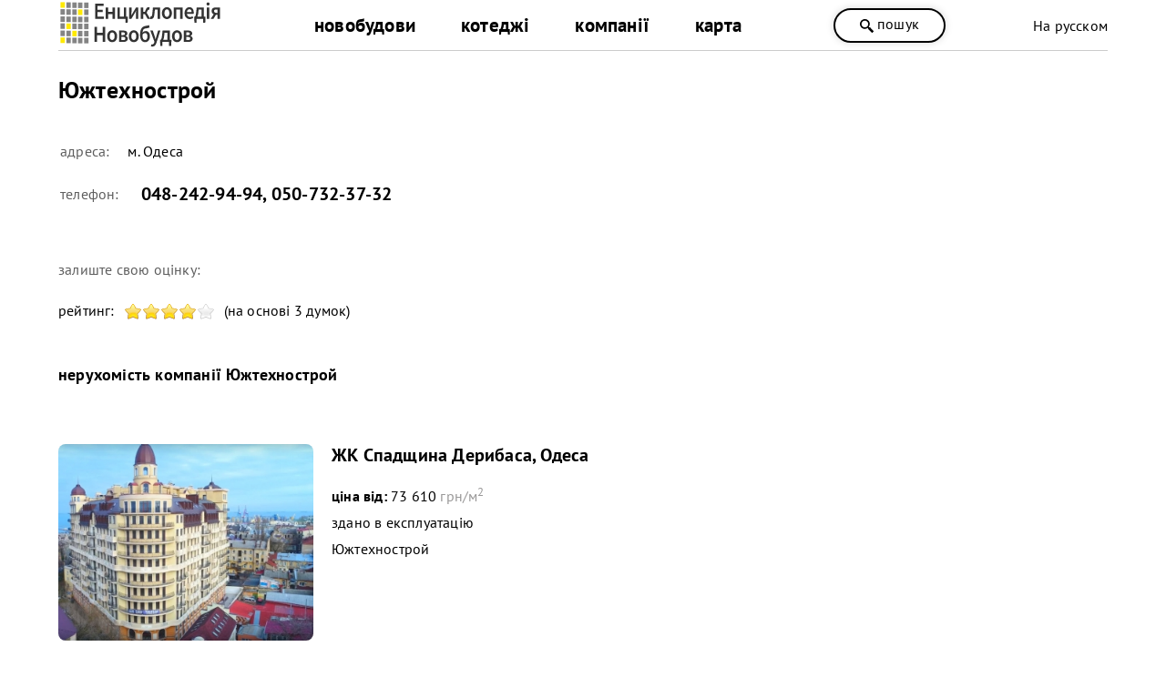

--- FILE ---
content_type: text/html; charset=utf-8
request_url: https://novobudovy.com/company/iuzhtehnostroj-ooo
body_size: 11984
content:
<!DOCTYPE html><html xmlns=https://www.w3.org/1999/xhtml xml:lang=uk-ua lang=uk-ua dir=ltr xmlns:og=https://ogp.me/ns#><head><meta http-equiv=content-type content="text/html; charset=utf-8"/><meta name=keywords content="Южтехнострой, ТОВ"/><meta name=description content="Южтехнострой будівельна компанія - будівництво та ремонт. Вся актуальна інформація на сайті Енциклопедія Новобудов®: ціни, фото, плани, відгуки."/><title>Южтехнострой — Компанії — NOVOBUDOVY.com</title><link href=https://novobudovy.com/company/iuzhtehnostroj-ooo rel=canonical /><link rel=alternate href=https://novobudovy.com/company/iuzhtehnostroj-ooo hreflang=uk /><link rel=alternate href=https://novobudovy.com/ru/company/iuzhtehnostroj-ooo hreflang=ru /><meta name=google-site-verification content=jj6vRDzwZrBly2ygyXh6yjaqN5QuqEPsqRZ_pNqal_Q /><meta name=google-site-verification content=AXzqn26lZI5AaROOrbvclZeE7MBg25wYDNEGBLmHatk /><meta name=alexaVerifyID content=614hLRt7MNqGz6e8SYaoC9z1mv4 /><meta name=facebook-domain-verification content=u4zqtvzbkfnjr3f5nlshl9g44x11o4 /><meta name=theme-color content=#fff /><meta name=referrer content=origin /><meta name=viewport content="width=device-width, initial-scale=1.0"/><link rel="shortcut icon" href=/images/pointers/favicon.svg type=image/svg+xml><link rel=apple-touch-icon href=/images/pointers/favicon.svg><link rel="shortcut icon" href=/images/pointers/favicon.svg><link rel=stylesheet href=/templates/novobudovy/css/style.css /><noscript><iframe src="https://www.googletagmanager.com/ns.html?id=GTM-NRQXVX"
height=0 width=0 style=display:none;visibility:hidden></iframe></noscript><noscript><img height=1 width=1 style=display:none 
src="https://www.facebook.com/tr?id=491256690448199&ev=PageView&noscript=1"/></noscript> <script src=/media/plg_jchoptimize/cache/js/34f1b477f33d876d8c4f1d85783f27d0.js></script> <script src=/media/plg_jchoptimize/cache/js/5755bbb6eb9a0922f2da2260eae36290.js></script> <script src=/media/plg_jchoptimize/cache/js/ca8531f891829ab9209223f2332e08c4.js></script> <script src=/media/plg_jchoptimize/cache/js/87f43be73edc8abd339d0a97a3340842.js></script> <script src=/media/plg_jchoptimize/cache/js/34f9b496f9f3650cef93e713082557a2.js></script> <script src=/media/plg_jchoptimize/cache/js/b242f7ca0c8db795a7d767f7116be80f.js></script> <script src="//www.googletagmanager.com/gtag/js?id=UA-37660806-1"></script><style>.jbzoo .clear,.jbzoo .clr{*zoom:1}.jbzoo .clear:before,.jbzoo .clr:before,.jbzoo .clear:after,.jbzoo .clr:after{display:table;content:"";line-height:0}.jbzoo .clear:after,.jbzoo .clr:after{clear:both}.jbzoo a:hover>img{opacity:0.8;filter:alpha(opacity= 80 )}.jbzoo .align-center{text-align:center;width:100%}.jbzoo .align-none img,.jbzoo .align-center img,.jbzoo .align-none>div,.jbzoo .align-center>div{float:none}.jbzoo .width33{width:32.35%;margin:0 0.95% 0.95% 0;float:left}.jbzoo .width33.last{margin-right:0;*zoom:1}.jbzoo .width33.last:before,.jbzoo .width33.last:after{display:table;content:"";line-height:0}.jbzoo .width33.last:after{clear:both}.jbzoo .jbzoo-item{margin:0 0 1em 0;padding:0}.jbzoo .jbzoo-item .title{margin-bottom:1em}@media (max-width:767px){.jbzoo .title{font-size:22px;text-align:center}}.jbzoo .clear,.jbzoo .clr{*zoom:1}.jbzoo .clear:before,.jbzoo .clr:before,.jbzoo .clear:after,.jbzoo .clr:after{display:table;content:"";line-height:0}.jbzoo .clear:after,.jbzoo .clr:after{clear:both}.jbzoo a:hover>img{opacity:0.8;filter:alpha(opacity= 80 )}.jbzoo .jb-box{padding:18px 26px 18px 18px}.jbzoo-item .item-title{margin-top:0}.jbzoo-item .rating{margin-bottom:10px}</style> <script>function onUserInteract(callback){window.addEventListener('load',function(){if(window.pageYOffset!==0){callback()}});window.addEventListener('scroll',function(){callback()});document.addEventListener('DOMContentLoaded',function(){let b=document.getElementsByTagName('body')[0];b.addEventListener('mouseenter',function(){callback()});});}</script><script>let loaded=false;onUserInteract(function(){var css_urls=["\/media\/plg_jchoptimize\/cache\/css\/618cbbd322bd4fea2e84367322e628e8.css","\/media\/plg_jchoptimize\/cache\/css\/6fe848871290c77ea82508d3ad0d34c7.css"];if(!loaded){css_urls.forEach(function(url,index){let l=document.createElement('link');l.rel='stylesheet';l.href=url;let h=document.getElementsByTagName('head')[0];h.append(l);});loaded=true;}});</script><noscript><link rel=stylesheet href=/media/plg_jchoptimize/cache/css/618cbbd322bd4fea2e84367322e628e8.css /><link rel=stylesheet href=/media/plg_jchoptimize/cache/css/6fe848871290c77ea82508d3ad0d34c7.css /></noscript> <script src=/media/plg_jchoptimize/cache/js/2921969da12f656e0e8f1ed4fc0bdda7.js></script> <script>{"csrf.token":"2e1319ea958f55191b49d093f15bd57b","system.paths":{"root":"","base":""}}</script> <script>JBZoo.DEBUG=0;jQuery.migrateMute=false;JBZoo.addVar("currencyList",{"default_cur":{"code":"default_cur","value":1,"name":"\u0417\u0430 \u0443\u043c\u043e\u0432\u0447\u0430\u043d\u043d\u044f\u043c","format":{"symbol":"","round_type":"none","round_value":"2","num_decimals":"2","decimal_sep":".","thousands_sep":" ","format_positive":"%v%s","format_negative":"-%v%s"}},"%":{"code":"%","value":1,"name":"\u0412\u0456\u0434\u0441\u043e\u0442\u043a\u0438","format":{"symbol":"%","round_type":"none","round_value":"2","num_decimals":"2","decimal_sep":".","thousands_sep":" ","format_positive":"%v%s","format_negative":"-%v%s"}},"eur":{"code":"default_cur","value":1,"name":"\u0417\u0430 \u0443\u043c\u043e\u0432\u0447\u0430\u043d\u043d\u044f\u043c","format":{"symbol":"","round_type":"none","round_value":"2","num_decimals":"2","decimal_sep":".","thousands_sep":" ","format_positive":"%v%s","format_negative":"-%v%s"}}});JBZoo.addVar("cartItems",{});JBZoo.addVar("JBZOO_DIALOGBOX_OK","Ok");JBZoo.addVar("JBZOO_DIALOGBOX_CANCEL","Cancel");jQuery(function($){$(".jbzoo .jsGoto").JBZooGoto({},0);});jQuery(function($){$(".jbzoo select").JBZooSelect({},0);});jQuery(function($){$("#jbmodule-default-831").JBZooHeightFix({},0);});GOOGLE_MAPS_API_KEY="AIzaSyCJ2iLzjS1RvEbVaAkz26sI-j7kDzFfRM0";</script> <script>(function(w,d,s,l,i){w[l]=w[l]||[];w[l].push({'gtm.start':new Date().getTime(),event:'gtm.js'});var f=d.getElementsByTagName(s)[0],j=d.createElement(s),dl=l!='dataLayer'?'&l='+l:'';j.async=true;j.src='https://www.googletagmanager.com/gtm.js?id='+i+dl;f.parentNode.insertBefore(j,f);})(window,document,'script','dataLayer','GTM-NRQXVX');</script> <script>window.dataLayer=window.dataLayer||[];function gtag(){dataLayer.push(arguments);}
gtag('js',new Date());gtag('config','UA-37660806-1');setTimeout(function(){gtag('event',location.pathname,{'event_category':'Без отказов'});},60000);</script> <script>function _go(){location.href=document.getElementById('address').options[document.getElementById('address').selectedIndex].value;}</script> <script>jQuery(document).ready(function(){jQuery('a').not('[href*="facebook"],[href*="tel"],[href*="mailto"]').each(function(){var a=new RegExp('/'+window.location.host+'/');if(!a.test(this.href)){jQuery(this).attr("rel","noopener noreferrer nofollow");a_href="https://novobudovy.com/external-ua.php?url="+this.href;jQuery(this).attr("href",a_href);}});});</script> <script>!function(f,b,e,v,n,t,s)
{if(f.fbq)return;n=f.fbq=function(){n.callMethod?n.callMethod.apply(n,arguments):n.queue.push(arguments)};if(!f._fbq)f._fbq=n;n.push=n;n.loaded=!0;n.version='2.0';n.queue=[];t=b.createElement(e);t.async=!0;t.src=v;s=b.getElementsByTagName(e)[0];s.parentNode.insertBefore(t,s)}(window,document,'script','https://connect.facebook.net/en_US/fbevents.js');fbq('init','491256690448199');fbq('track','PageView');</script> </head><body class="id491 cat0"><div class=head><div class=header><div class=logo><a class=lg href=/> <img alt="Енциклопедія Новобудов" src=/images/pointers/logo.svg style="width: 180px; height: 60px;" type=image/svg+xml /></a> </div><div id=men><div class="menu uk-ua"><div class=custom_menu><div itemscope="" itemtype=https://www.schema.org/SiteNavigationElement><ul class="nav menumain mod-list"> <li class=item-108 itemprop=name> <a href=/novobudovy itemprop=url>новобудови</a></li> <li class=item-111 itemprop=name> <a href=/kotedzhi itemprop=url>котеджі</a></li> <li class=item-113 itemprop=name> <a href=/kompanii itemprop=url>компанії</a></li> <li class="item-112 parent" itemprop=name> <a href=/karta-nerukhomosti itemprop=url>карта </a></li> </ul> </div> </div> </div><div class="menu uk-ua"></div></div> <span class="head_button kkoffers" rel=/poshuk><svg width=25 height=25 x=0px y=0px viewBox="0 0 339.921 339.921" style="enable-background:new 0 0 339.921 339.921;" xml:space=preserve> <g><path d="M335.165,292.071l-81.385-84.077c-5.836-6.032-13.13-8.447-16.29-5.363
		c-3.171,3.062-10.47,0.653-16.306-5.379l-1.164-1.207c36.425-47.907,32.89-116.499-10.851-160.24
		c-47.739-47.739-125.142-47.739-172.875,0c-47.739,47.739-47.739,125.131,0,172.87c44.486,44.492,114.699,47.472,162.704,9.045
		l0.511,0.533c5.825,6.032,7.995,13.402,4.814,16.469c-3.166,3.068-1.012,10.443,4.83,16.464l81.341,84.11
		c5.836,6.016,15.452,6.195,21.49,0.354l22.828-22.088C340.827,307.735,340.99,298.125,335.165,292.071z M182.306,181.81
		c-32.852,32.857-86.312,32.857-119.159,0.011c-32.852-32.852-32.847-86.318,0-119.164c32.847-32.852,86.307-32.847,119.148,0.005
		C215.152,95.509,215.152,148.964,182.306,181.81z"/></g></svg>
пошук</span> <div class=langbox><div class="mod-languages "><div> </div><div> <a href=/ru/company/iuzhtehnostroj-ooo class=lang> На русском</a> </div></div></div></div><div class=clr></div></div><div class="page uk-ua"><div class=l><div id=yoo-zoo class="jbzoo jbzoo-view-item jbzoo-app-baza-obyektiv jbzoo-tmpl-catalog yoo-zoo clearfix"><div class="jbzoo-item jbzoo-item-kompanii jbzoo-item-full jbzoo-item-2572"> <script type=application/ld+json>{"@context":"http://schema.org/","@type":"Event","name":"🟡 Продаж","startDate":"2026-01-01T03:00:00+00:00","endDate":"2026-12-31T03:00:00+00:00","url":"/company/iuzhtehnostroj-ooo","location":{"@type":"Place","name":" Южтехнострой ","address":" м. Одеса "}}</script> <script type=application/ld+json>{"@context":"http://schema.org/","@type":"Event","name":"🟡 Консультування","startDate":"2026-01-01T03:00:00+00:00","endDate":"2026-12-31T03:00:00+00:00","url":"/company/iuzhtehnostroj-ooo","location":{"@type":"Place","name":" Южтехнострой ","address":" м. Одеса "}}</script> <script type=application/ld+json>{"@context":"http://schema.org/","@type":"Event","name":"🟡 Розтермінування","startDate":"2026-01-01T03:00:00+00:00","endDate":"2026-12-31T03:00:00+00:00","url":"/company/iuzhtehnostroj-ooo","location":{"@type":"Place","name":" Южтехнострой ","address":" м. Одеса "}}</script><div class=full_company itemscope itemtype=https://schema.org/Organization><h1 class=title_n itemprop=name> Южтехнострой </h1><div class="clear clr"></div><div style=height:10px;>&nbsp;</div><table> <tr><td><div class=zoo-label>адреса:</div><div class=adrsc itemprop=address itemscope itemtype=http://schema.org/PostalAddress><span itemprop=streetAddress><span class="element element-text first last"> м. Одеса</span></span></div></td></tr> <tr><td><div class=zoo-label>телефон:</div> <span itemprop=telephone><span class=phonelist>048-242-94-94<span>, </span><br />050-732-37-32</span></span></td></tr> </table><div style=clear:both;height:35px;>&nbsp;</div><div><div class=zoo-label>залиште свою оцінку:</div><div id=9008865b-8d82-4cb9-8492-f918ae1b5109-696e301ab405c class="yoo-zoo rating">
рейтинг: <div class="rating-container star5"><div class=previous-rating style="width: 80%;"></div><div class=current-rating><div class="stars star5" title="5 з 5"></div><div class="stars star4" title="4 з 5"></div><div class="stars star3" title="3 з 5"></div><div class="stars star2" title="2 з 5"></div><div class="stars star1" title="1 з 5"></div></div></div>(на основі 3 думок) <div class=hide itemprop=aggregateRating itemscope itemtype=http://schema.org/AggregateRating> Rated <span itemprop=ratingValue>4.0</span>/<span itemprop=bestRating>5</span> based on <span itemprop=reviewCount>3</span> </div></div> <script>jQuery(function($){$('#9008865b-8d82-4cb9-8492-f918ae1b5109-696e301ab405c').ElementRating({url:'/company?task=callelement&format=raw&item_id=2572&element=9008865b-8d82-4cb9-8492-f918ae1b5109'});});</script> </div> <a style=display:none; itemprop=url href=/company/iuzhtehnostroj-ooo> Южтехнострой </a> <h2 class="title company-obj">нерухомість компанії<br /> Южтехнострой </h2><div class="clear clr"></div><div id=filter-company-objects></div><div class="element element-relateditems first last"><p><div class="fcat26 jbzoo-item-teaser" data-category-title="Новобудови Одеса" data-category-id=26><div class=object_favour itemprop=itemListElement itemscope itemtype="https://schema.org/ListItem https://schema.org/ApartmentComplex"> <a href=/novobudovy-odesy/zhk-spadshhina-deribasa-m-odesa-vul-gavanna class=teaser-img> <img itemprop=image class="jbimage relatedx_2573_6a2b0240-3dd2-4783-8b65-edbe9ed930c0" alt="ЖК Спадщина Дерибаса, Одеса" title="ЖК Спадщина Дерибаса, Одеса" src=https://novobudovy.com/images/jimg/8/80079d756c1c2997ff524e489d375497.jpg width=350 height=270 data-template=default /> </a> <div class=text><h3 itemprop=name><a href=/novobudovy-odesy/zhk-spadshhina-deribasa-m-odesa-vul-gavanna itemprop=url> ЖК Спадщина Дерибаса, Одеса </a></h3><div style=height:15px;>&nbsp;</div> <span style=text-transform:lowercase;><strong>ціна від:</strong></span> 73 610 <span class=light-color-text>грн/м<sup>2</sup></span><div style=height:5px;>&nbsp;</div>здано в експлуатацію <div style=height:5px;>&nbsp;</div>Южтехнострой <div style=height:5px;>&nbsp;</div><div class="clear clr"></div></div><div class="clear clr"></div></div></div></p></div><div class="clr clear"></div><div style=height:5px;>&nbsp;</div><div class=napys><h3>популярні забудовники</h3></div><div class=relateditems><div id=jbmodule-default-831 class="jbzoo yoo-zoo"><div class="module-items jbzoo-rborder popular-items module-items-col-3"><div class=" column width33 first"><div class=jb-box><div class=wrapper-item-desc><div class="item-image align-center"> <a href=/kompanii-kyieva/riverside-development> <img class="jbimage default_5614_b156cec2-805f-48fa-b825-8da53538ec43" alt="SAGA Development" title="SAGA Development" src=https://novobudovy.com/images/jimg/9/9d3e3ea44345af32dee30fe551f8c260.png width=150 height=100 data-template=link /> </a> </div><div class=item-wrapper-desc><div class=item-title><a href=/kompanii-kyieva/riverside-development> SAGA Development </a></div></div></div><div class=item-links></div> <i class=clr></i></div></div><div class=" column width33"><div class=jb-box><div class=wrapper-item-desc><div class="item-image align-center"> <a href=/kompanii-kyieva/kiivmiskbud-pat> <img class="jbimage default_834_b156cec2-805f-48fa-b825-8da53538ec43" alt=Київміськбуд title=Київміськбуд src=https://novobudovy.com/images/jimg/e/e838b58d287bc99f1bff577327d816b4.png width=150 height=100 data-template=link /> </a> </div><div class=item-wrapper-desc><div class=item-title><a href=/kompanii-kyieva/kiivmiskbud-pat> Київміськбуд </a></div></div></div><div class=item-links></div> <i class=clr></i></div></div><div class=" column width33 last last"><div class=jb-box><div class=wrapper-item-desc><div class="item-image align-center"> <a href=/kompanii-kyieva/intergal-bud-investicijno-budivelna-kompaniia> <img class="jbimage default_50_b156cec2-805f-48fa-b825-8da53538ec43" alt="Інтергал Буд" title="Інтергал Буд" src=https://novobudovy.com/images/jimg/d/d5844d351b831a120de20515fec373f3.png width=150 height=100 data-template=link /> </a> </div><div class=item-wrapper-desc><div class=item-title><a href=/kompanii-kyieva/intergal-bud-investicijno-budivelna-kompaniia> Інтергал Буд </a></div></div></div><div class=item-links></div> <i class=clr></i></div></div><i class=clr></i></div></div></div><div class="clear clr"></div><div style=height:40px;>&nbsp;</div><div class=page-nav><div class=prev_item> попередній	<a class=prev href=/company/karetproekt-budivelna-kompaniia>Каретпроект</a> </div><div class=next_item>
наступний	<a class=next href=/company/asol>Асоль, ПП</a> </div></div><div class=faq-block itemscope="" itemtype=https://schema.org/FAQPage><div class=napys><h4 itemprop=name><span class="element element-itemname first last"> Южтехнострой</span>: часті запитання</h4></div><div itemscope="" itemprop=mainEntity itemtype=https://schema.org/Question><h5 itemprop=name>Що за відгуки відносно <span class="element element-itemname first last"> Южтехнострой</span>?</h5><div itemscope="" itemprop=acceptedAnswer itemtype=https://schema.org/Answer><div itemprop=text>Репутація <span class="element element-itemname first last"> Южтехнострой</span> – <span class=rating-value></span> з максимальних 5 балів на основі рекомендацій наших користувачів.</div></div></div><div itemscope="" itemprop=mainEntity itemtype=https://schema.org/Question><h5 itemprop=name>Які новобудови <span class="element element-itemname first last"> Южтехнострой</span> реалізовує на теперішній час?</h5><div itemscope="" itemprop=acceptedAnswer itemtype=https://schema.org/Answer><div itemprop=text>Список всіх актуальних об’єктів Ви знайдете на даній веб-сторінці.</div></div></div><div itemscope="" itemprop=mainEntity itemtype=https://schema.org/Question><h5 itemprop=name>Як купити квартиру від забудовника <span class="element element-itemname first last"> Южтехнострой</span> (що необхідно мати)?</h5><div itemscope="" itemprop=acceptedAnswer itemtype=https://schema.org/Answer><div itemprop=text>Для купівлі житла (комерції) потрібен паспорт та ідентифікаційний код.</div></div></div></div><div style=height:5px;>&nbsp;</div><div class=obj-seotext><p>Поточна сторінка показує інформаційні матеріали про бренд з контактною інформацією (розташування офісу, пошта, вебсайт, логотип), видом діяльності, каталогом нерухомого майна. Список вміщує об'єкти різного ступеня готовності: що зводяться, здані, проектовані. Вартість квартир (комерційних приміщень, офісів) вказана мінімальна. Детальний огляд та ознайомлення з відгуками знайдете по лінку на відповідні джерела.</p></div></div><div class=description_text><div class=mphone id=clickme> <svg width=25 height=25 x=0 y=0 viewBox="0 0 473.806 473.806" style="enable-background:new 0 0 512 512" xml:space=preserve> <g><path d="M374.456,293.506c-9.7-10.1-21.4-15.5-33.8-15.5c-12.3,0-24.1,5.3-34.2,15.4l-31.6,31.5c-2.6-1.4-5.2-2.7-7.7-4    c-3.6-1.8-7-3.5-9.9-5.3c-29.6-18.8-56.5-43.3-82.3-75c-12.5-15.8-20.9-29.1-27-42.6c8.2-7.5,15.8-15.3,23.2-22.8    c2.8-2.8,5.6-5.7,8.4-8.5c21-21,21-48.2,0-69.2l-27.3-27.3c-3.1-3.1-6.3-6.3-9.3-9.5c-6-6.2-12.3-12.6-18.8-18.6    c-9.7-9.6-21.3-14.7-33.5-14.7s-24,5.1-34,14.7c-0.1,0.1-0.1,0.1-0.2,0.2l-34,34.3c-12.8,12.8-20.1,28.4-21.7,46.5    c-2.4,29.2,6.2,56.4,12.8,74.2c16.2,43.7,40.4,84.2,76.5,127.6c43.8,52.3,96.5,93.6,156.7,122.7c23,10.9,53.7,23.8,88,26    c2.1,0.1,4.3,0.2,6.3,0.2c23.1,0,42.5-8.3,57.7-24.8c0.1-0.2,0.3-0.3,0.4-0.5c5.2-6.3,11.2-12,17.5-18.1c4.3-4.1,8.7-8.4,13-12.9    c9.9-10.3,15.1-22.3,15.1-34.6c0-12.4-5.3-24.3-15.4-34.3L374.456,293.506z M410.256,398.806    C410.156,398.806,410.156,398.906,410.256,398.806c-3.9,4.2-7.9,8-12.2,12.2c-6.5,6.2-13.1,12.7-19.3,20    c-10.1,10.8-22,15.9-37.6,15.9c-1.5,0-3.1,0-4.6-0.1c-29.7-1.9-57.3-13.5-78-23.4c-56.6-27.4-106.3-66.3-147.6-115.6    c-34.1-41.1-56.9-79.1-72-119.9c-9.3-24.9-12.7-44.3-11.2-62.6c1-11.7,5.5-21.4,13.8-29.7l34.1-34.1c4.9-4.6,10.1-7.1,15.2-7.1    c6.3,0,11.4,3.8,14.6,7c0.1,0.1,0.2,0.2,0.3,0.3c6.1,5.7,11.9,11.6,18,17.9c3.1,3.2,6.3,6.4,9.5,9.7l27.3,27.3    c10.6,10.6,10.6,20.4,0,31c-2.9,2.9-5.7,5.8-8.6,8.6c-8.4,8.6-16.4,16.6-25.1,24.4c-0.2,0.2-0.4,0.3-0.5,0.5    c-8.6,8.6-7,17-5.2,22.7c0.1,0.3,0.2,0.6,0.3,0.9c7.1,17.2,17.1,33.4,32.3,52.7l0.1,0.1c27.6,34,56.7,60.5,88.8,80.8    c4.1,2.6,8.3,4.7,12.3,6.7c3.6,1.8,7,3.5,9.9,5.3c0.4,0.2,0.8,0.5,1.2,0.7c3.4,1.7,6.6,2.5,9.9,2.5c8.3,0,13.5-5.2,15.2-6.9    l34.2-34.2c3.4-3.4,8.8-7.5,15.1-7.5c6.2,0,11.3,3.9,14.4,7.3c0.1,0.1,0.1,0.1,0.2,0.2l55.1,55.1    C420.456,377.706,420.456,388.206,410.256,398.806z" fill=#ffffff data-original=#000000 style=""/> <path d="M256.056,112.706c26.2,4.4,50,16.8,69,35.8s31.3,42.8,35.8,69c1.1,6.6,6.8,11.2,13.3,11.2c0.8,0,1.5-0.1,2.3-0.2    c7.4-1.2,12.3-8.2,11.1-15.6c-5.4-31.7-20.4-60.6-43.3-83.5s-51.8-37.9-83.5-43.3c-7.4-1.2-14.3,3.7-15.6,11    S248.656,111.506,256.056,112.706z" fill=#ffffff data-original=#000000 style=""/> <path d="M473.256,209.006c-8.9-52.2-33.5-99.7-71.3-137.5s-85.3-62.4-137.5-71.3c-7.3-1.3-14.2,3.7-15.5,11    c-1.2,7.4,3.7,14.3,11.1,15.6c46.6,7.9,89.1,30,122.9,63.7c33.8,33.8,55.8,76.3,63.7,122.9c1.1,6.6,6.8,11.2,13.3,11.2    c0.8,0,1.5-0.1,2.3-0.2C469.556,223.306,474.556,216.306,473.256,209.006z" fill=#ffffff data-original=#000000 style=""/> </g></svg>ПОДЗВОНИТИ </div><div id=mobphones class=mph_open> <a href=tel:0482429494>0482429494 </a><br /><a href=tel:0507323732>0507323732 </a><br /> </div> </div> <script>document.addEventListener('DOMContentLoaded',function(){var button_show_more='читати більше';var button_show_less='читати менше';new ShowMore('.obj-seotext',{config:{type:"text",limit:90,btnClass:"button-sml",more:button_show_more,less:button_show_less}});});jQuery(document).ready(function($){$("#clickme").click(function(){$("#mobphones").toggle();});$("#clickmemail").click(function(){$("#mobmail").toggle();});var value=document.querySelector('span[itemprop="ratingValue"]').innerText;$(".rating-value").text(value);var divs=document.getElementsByClassName('jbzoo-item-teaser');var dataCategoryTitleValues=[];for(var i=0;i<divs.length;i++){dataCategoryTitleValues.push(divs[i].getAttribute('data-category-title'));}
var dataCategoryIdsValues=[];for(var i=0;i<divs.length;i++){dataCategoryIdsValues.push(divs[i].getAttribute('data-category-id'));}
function removeDuplicates(arr){return arr.filter((item,index)=>arr.indexOf(item)===index);}
dataCategoryTitleValues=removeDuplicates(dataCategoryTitleValues);dataCategoryIdsValues=removeDuplicates(dataCategoryIdsValues);if(dataCategoryTitleValues.length>1){var filter_all='-всі-';var result="<div class=select-company-items><select id=company-objects-list><option value=''>"+filter_all+"</option>";for(var i=0;i<dataCategoryTitleValues.length;i++){result=result+" <option value='"+dataCategoryIdsValues[i]+"'>"+dataCategoryTitleValues[i]+"</option>";}
result=result+"</select></div>"
document.getElementById('filter-company-objects').innerHTML=result;document.getElementById("company-objects-list").onchange=function(){if(this.selectedIndex!==0){$('.jbzoo-item-teaser').show();$('.jbzoo-item-teaser').not('.fcat'+this.value).hide();}else{$('.jbzoo-item-teaser').show();}};}});</script> </div></div><div class=h10>&nbsp;</div><div class=custompidp-lv> <span class=pidp-lv>Підписуйтесь та отримайте ПЕРШИМИ всі нові пропозиції від забудовників:</span> <div style=height:30px;> &nbsp;</div><div class=pidp-lv-knp> <svg height=50 style="enable-background:new 0 0 490.667 490.667;" viewbox="0 0 490.667 490.667" width=50 x=0px xml:space=preserve y=0px> <path d="M475.094,336.427c-10.021,9.996-23.605,15.599-37.76,15.573h-384
	c-14.155,0.025-27.739-5.577-37.76-15.573l174.08-174.08l29.44,21.333c15.596,11.522,36.884,11.522,52.48,0l29.44-21.333
	L475.094,336.427z" style=fill:#FFA000;></path> <path d="M480.427,32.64L301.014,162.347l-29.44,21.333c-15.596,11.522-36.884,11.522-52.48,0l-29.44-21.333
	L10.027,32.854c9.991-13.972,26.13-22.241,43.307-22.187h384C454.385,10.682,470.401,18.848,480.427,32.64z" style=fill:#FFD54F;></path> <g> <path d="M10.027,32.854l179.627,129.493l-174.08,174.08C5.578,326.406-0.025,312.822,0,298.667V64
		C-0.047,52.817,3.464,41.909,10.027,32.854z" style=fill:#FFC107;></path> <path d="M490.667,64v234.667c0.025,14.155-5.577,27.739-15.573,37.76l-174.08-174.08L480.427,32.64
		C487.088,41.739,490.674,52.724,490.667,64z" style=fill:#FFC107;></path> </g> <circle cx=245.334 cy=362.667 r=117.333 style=fill:#2196F3;></circle> <path d="M224,416c-2.831,0.005-5.548-1.115-7.552-3.115l-42.667-42.667
	c-4.093-4.237-3.975-10.99,0.262-15.083c4.134-3.993,10.687-3.993,14.821,0L224,390.251l67.115-67.115
	c4.237-4.093,10.99-3.975,15.083,0.262c3.993,4.134,3.993,10.687,0,14.821l-74.667,74.667C229.532,414.88,226.824,416,224,416z" style=fill:#FAFAFA;></path> </svg> <a class=pidplv href=https://novobudovy.com/podpiska target=_blank>Email</a> <div style=width:10%;> &nbsp;</div><svg height=50 viewbox="0 0 65 65" width=50 x=0px xml:space=preserve xmlns=http://www.w3.org/2000/svg y=0px> <defs><clippath id=A><path d="M15.903 131.998c0-65.17 52.83-118 118-118s118 52.83 118 118-52.83 118-118 118-118-52.83-118-118"></path></clippath><lineargradient gradientunits=userSpaceOnUse id=B spreadmethod=pad x1=133.903 x2=133.903 y1=13.999 y2=249.999><stop offset=0 stop-color=#1d93d2></stop><stop offset=1 stop-color=#38b0e3></stop></lineargradient><clippath id=C><path d="M0 265.9h266.987V0H0z"></path></clippath><clippath id=D><path d="M0 265.9h266.987V0H0z"></path></clippath><clippath id=E><path d="M0 265.9h266.987V0H0z"></path></clippath></defs><g transform="matrix(.271187 0 0 -.271187 -4.312678 67.796339)"><path clip-path=url(#A) d="M15.903 131.998c0-65.17 52.83-118 118-118s118 52.83 118 118-52.83 118-118 118-118-52.83-118-118" fill=url(#B)></path><g clip-path=url(#C)><path d="M95.778 123.374l14-38.75S111.528 81 113.403 81s29.75 29 29.75 29l31 59.875-77.875-36.5z" fill=#c8daea></path></g><g clip-path=url(#D)><path d="M114.34 113.436l-2.688-28.562s-1.125-8.75 7.625 0 17.125 15.5 17.125 15.5" fill=#a9c6d8></path></g><g clip-path=url(#E)><path d="M96.03 121.99l-28.795 9.383s-3.437 1.395-2.333 4.562c.228.653.687 1.208 2.062 2.167 6.382 4.447 118.104 44.604 118.104 44.604s3.155 1.062 5.02.356c.852-.323 1.396-.688 1.854-2.02.167-.485.263-1.516.25-2.542-.01-.74-.1-1.425-.166-2.5-.68-10.98-21.04-92.918-21.04-92.918s-1.218-4.795-5.583-4.958c-1.592-.06-3.524.263-5.834 2.25-8.565 7.368-38.172 27.265-44.713 31.64-.37.246-.474.567-.537.88-.092.46.4 1.034.4 1.034s51.552 45.825 52.924 50.633c.106.373-.293.557-.834.396-3.424-1.26-62.78-38.74-69.33-42.88-.383-.242-1.457-.086-1.457-.086" fill=#fff></path></g></g></svg> <a class=pidplv href=https://t.me/novobudovy_com target=_blank>Telegram</a></div></div><div style=height:5px;>&nbsp;</div><div style=height:10px;>&nbsp;</div></div><div class=r><div class=h40>&nbsp;</div><div class=h40>&nbsp;</div></div></div><div class="footmenu  uk-ua"><div class=custom><div itemscope="" itemtype=https://www.schema.org/SiteNavigationElement><ul class="nav menu mod-list"> <li class=item-342 itemprop=name> <a href=/novobudovy-kyieva itemprop=url>Київ</a></li> <li class=item-343 itemprop=name> <a href=/novobudovy-lvova itemprop=url>Львів</a></li> <li class=item-344 itemprop=name> <a href=/novobudovy-odesy itemprop=url>Одеса</a></li> <li class=item-345 itemprop=name> <a href=/novobudovy-kharkova itemprop=url>Харків</a></li> <li class=item-346 itemprop=name> <a href=/novobudovy-dnipropetrovska itemprop=url>Дніпро</a></li> </ul> </div> </div> </div><div class=foot><div class=footer itemscope itemtype=https://schema.org/WPFooter><div class=footer_info1><span class=opis rel=/reklamodavtsiam>реклама на порталі</span> <div class=h15>&nbsp;</div>novobudovy.com@gmail.com
<div style=height:30px;>&nbsp;</div> <span class=opis rel=/kontakty>додати нерухомість (компанію)</span> <div style=height:30px;>&nbsp;</div><meta itemprop=copyrightYear content=2026><meta itemprop=copyrightHolder content="Енциклопедія Новобудов">&copy; 2026
<a href=https://novobudovy.com/#>Енциклопедія Новобудов®</a> <div class=h15>&nbsp;</div></div><div class=footer_info2><div class=socmenu>приєднуйтесь до нас у соцмережах:<div class=h30>&nbsp;</div> <a href=https://www.facebook.com/novobudovy target=_blank rel=noopener class=fb-svg alt=Facebook> <svg style="cursor: pointer;" xmlns=http://www.w3.org/2000/svg xmlns:xlink=http://www.w3.org/1999/xlink x=0px y=0px width=40px height=40px viewBox="0 0 97.75 97.75" style="enable-background:new 0 0 97.75 97.75;" xml:space=preserve><g> <path style="cursor: pointer;" d="M48.875,0C21.882,0,0,21.882,0,48.875S21.882,97.75,48.875,97.75S97.75,75.868,97.75,48.875S75.868,0,48.875,0z M67.521,24.89l-6.76,0.003c-5.301,0-6.326,2.519-6.326,6.215v8.15h12.641L67.07,52.023H54.436v32.758H41.251V52.023H30.229V39.258
h11.022v-9.414c0-10.925,6.675-16.875,16.42-16.875l9.851,0.015V24.89L67.521,24.89z"/></g></svg> </a> <a href=https://www.instagram.com/encyclopedia_novobudov/ target=_blank rel=noopener class=insta-svg alt=Instagram> <svg style="cursor: pointer;" xmlns=http://www.w3.org/2000/svg xmlns:xlink=http://www.w3.org/1999/xlink xmlns:svgjs=http://svgjs.com/svgjs width=40 height=40 x=0 y=0 viewBox="0 0 512 512" style="enable-background:new 0 0 512 512" xml:space=preserve><g><path style="cursor: pointer;" xmlns=http://www.w3.org/2000/svg d="m305 256c0 27.0625-21.9375 49-49 49s-49-21.9375-49-49 21.9375-49 49-49 49 21.9375 49 49zm0 0"></path><path style="cursor: pointer;" xmlns=http://www.w3.org/2000/svg d="m370.59375 169.304688c-2.355469-6.382813-6.113281-12.160157-10.996094-16.902344-4.742187-4.882813-10.515625-8.640625-16.902344-10.996094-5.179687-2.011719-12.960937-4.40625-27.292968-5.058594-15.503906-.707031-20.152344-.859375-59.402344-.859375-39.253906 0-43.902344.148438-59.402344.855469-14.332031.65625-22.117187 3.050781-27.292968 5.0625-6.386719 2.355469-12.164063 6.113281-16.902344 10.996094-4.882813 4.742187-8.640625 10.515625-11 16.902344-2.011719 5.179687-4.40625 12.964843-5.058594 27.296874-.707031 15.5-.859375 20.148438-.859375 59.402344 0 39.25.152344 43.898438.859375 59.402344.652344 14.332031 3.046875 22.113281 5.058594 27.292969 2.359375 6.386719 6.113281 12.160156 10.996094 16.902343 4.742187 4.882813 10.515624 8.640626 16.902343 10.996094 5.179688 2.015625 12.964844 4.410156 27.296875 5.0625 15.5.707032 20.144532.855469 59.398438.855469 39.257812 0 43.90625-.148437 59.402344-.855469 14.332031-.652344 22.117187-3.046875 27.296874-5.0625 12.820313-4.945312 22.953126-15.078125 27.898438-27.898437 2.011719-5.179688 4.40625-12.960938 5.0625-27.292969.707031-15.503906.855469-20.152344.855469-59.402344 0-39.253906-.148438-43.902344-.855469-59.402344-.652344-14.332031-3.046875-22.117187-5.0625-27.296874zm-114.59375 162.179687c-41.691406 0-75.488281-33.792969-75.488281-75.484375s33.796875-75.484375 75.488281-75.484375c41.6875 0 75.484375 33.792969 75.484375 75.484375s-33.796875 75.484375-75.484375 75.484375zm78.46875-136.3125c-9.742188 0-17.640625-7.898437-17.640625-17.640625s7.898437-17.640625 17.640625-17.640625 17.640625 7.898437 17.640625 17.640625c-.003906 9.742188-7.898437 17.640625-17.640625 17.640625zm0 0"></path><path style="cursor: pointer;" xmlns=http://www.w3.org/2000/svg d="m256 0c-141.363281 0-256 114.636719-256 256s114.636719 256 256 256 256-114.636719 256-256-114.636719-256-256-256zm146.113281 316.605469c-.710937 15.648437-3.199219 26.332031-6.832031 35.683593-7.636719 19.746094-23.246094 35.355469-42.992188 42.992188-9.347656 3.632812-20.035156 6.117188-35.679687 6.832031-15.675781.714844-20.683594.886719-60.605469.886719-39.925781 0-44.929687-.171875-60.609375-.886719-15.644531-.714843-26.332031-3.199219-35.679687-6.832031-9.8125-3.691406-18.695313-9.476562-26.039063-16.957031-7.476562-7.339844-13.261719-16.226563-16.953125-26.035157-3.632812-9.347656-6.121094-20.035156-6.832031-35.679687-.722656-15.679687-.890625-20.6875-.890625-60.609375s.167969-44.929688.886719-60.605469c.710937-15.648437 3.195312-26.332031 6.828125-35.683593 3.691406-9.808594 9.480468-18.695313 16.960937-26.035157 7.339844-7.480469 16.226563-13.265625 26.035157-16.957031 9.351562-3.632812 20.035156-6.117188 35.683593-6.832031 15.675781-.714844 20.683594-.886719 60.605469-.886719s44.929688.171875 60.605469.890625c15.648437.710937 26.332031 3.195313 35.683593 6.824219 9.808594 3.691406 18.695313 9.480468 26.039063 16.960937 7.476563 7.34375 13.265625 16.226563 16.953125 26.035157 3.636719 9.351562 6.121094 20.035156 6.835938 35.683593.714843 15.675781.882812 20.683594.882812 60.605469s-.167969 44.929688-.886719 60.605469zm0 0"></path></g></svg></a> </div></div><div class=footer_info3><div style=float:left;padding-top:2px;></div><div style=float:left;padding-left:10px;></div><div style=clear:both;height:0px>&nbsp;</div><div style=height:5px;color:#e3e3e3;>&nbsp;</div></div></div><div style=clear:both>&nbsp;</div></div> <script>jQuery(document).ready(function($){$('.opis').click(function(){window.open($(this).attr('rel'));});});</script> <script>jQuery(document).ready(function($){$('.kart').click(function(){window.open($(this).attr('rel'));});});</script> <script>jQuery(document).ready(function($){$('.head_button.kkoffers').click(function(){window.open($(this).attr('rel'));});});</script> <script>var el=document.createElement('script');el.type='application/ld+json';el.text=JSON.stringify({"@context":"http://schema.org/","@type":"WPHeader","headline":document.title,"description":document.querySelector("meta[name='description']").getAttribute("content"),"keywords":document.querySelector("meta[name='keywords']").getAttribute("content")});document.querySelector('body').appendChild(el);</script> </body></html>